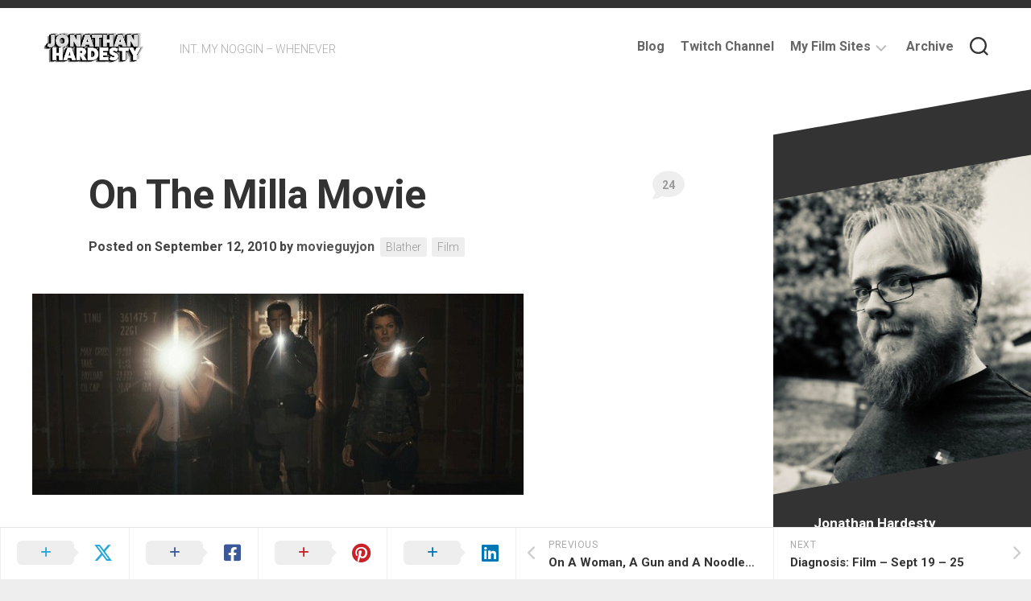

--- FILE ---
content_type: text/html; charset=UTF-8
request_url: https://jonathan-hardesty.com/2010/09/on-the-milla-movie/
body_size: 13212
content:
<!DOCTYPE html> 
<html class="no-js" lang="en-US">

<head>
	<meta charset="UTF-8">
	<meta name="viewport" content="width=device-width, initial-scale=1.0">
	<link rel="profile" href="https://gmpg.org/xfn/11">
		<link rel="pingback" href="https://jonathan-hardesty.com/xmlrpc.php">
		
	<title>On The Milla Movie &#8211; Jonathan On The Internets</title>
<meta name='robots' content='max-image-preview:large' />
<script>document.documentElement.className = document.documentElement.className.replace("no-js","js");</script>
<link rel='dns-prefetch' href='//secure.gravatar.com' />
<link rel='dns-prefetch' href='//stats.wp.com' />
<link rel='dns-prefetch' href='//fonts.googleapis.com' />
<link rel='dns-prefetch' href='//v0.wordpress.com' />
<link rel="alternate" type="application/rss+xml" title="Jonathan On The Internets &raquo; Feed" href="https://jonathan-hardesty.com/feed/" />
<link rel="alternate" type="application/rss+xml" title="Jonathan On The Internets &raquo; Comments Feed" href="https://jonathan-hardesty.com/comments/feed/" />
<link rel="alternate" type="application/rss+xml" title="Jonathan On The Internets &raquo; On The Milla Movie Comments Feed" href="https://jonathan-hardesty.com/2010/09/on-the-milla-movie/feed/" />
<script type="text/javascript">
/* <![CDATA[ */
window._wpemojiSettings = {"baseUrl":"https:\/\/s.w.org\/images\/core\/emoji\/15.0.3\/72x72\/","ext":".png","svgUrl":"https:\/\/s.w.org\/images\/core\/emoji\/15.0.3\/svg\/","svgExt":".svg","source":{"concatemoji":"https:\/\/jonathan-hardesty.com\/wp-includes\/js\/wp-emoji-release.min.js?ver=55ee6ee4c33c448b60dc5bfba5d67561"}};
/*! This file is auto-generated */
!function(i,n){var o,s,e;function c(e){try{var t={supportTests:e,timestamp:(new Date).valueOf()};sessionStorage.setItem(o,JSON.stringify(t))}catch(e){}}function p(e,t,n){e.clearRect(0,0,e.canvas.width,e.canvas.height),e.fillText(t,0,0);var t=new Uint32Array(e.getImageData(0,0,e.canvas.width,e.canvas.height).data),r=(e.clearRect(0,0,e.canvas.width,e.canvas.height),e.fillText(n,0,0),new Uint32Array(e.getImageData(0,0,e.canvas.width,e.canvas.height).data));return t.every(function(e,t){return e===r[t]})}function u(e,t,n){switch(t){case"flag":return n(e,"\ud83c\udff3\ufe0f\u200d\u26a7\ufe0f","\ud83c\udff3\ufe0f\u200b\u26a7\ufe0f")?!1:!n(e,"\ud83c\uddfa\ud83c\uddf3","\ud83c\uddfa\u200b\ud83c\uddf3")&&!n(e,"\ud83c\udff4\udb40\udc67\udb40\udc62\udb40\udc65\udb40\udc6e\udb40\udc67\udb40\udc7f","\ud83c\udff4\u200b\udb40\udc67\u200b\udb40\udc62\u200b\udb40\udc65\u200b\udb40\udc6e\u200b\udb40\udc67\u200b\udb40\udc7f");case"emoji":return!n(e,"\ud83d\udc26\u200d\u2b1b","\ud83d\udc26\u200b\u2b1b")}return!1}function f(e,t,n){var r="undefined"!=typeof WorkerGlobalScope&&self instanceof WorkerGlobalScope?new OffscreenCanvas(300,150):i.createElement("canvas"),a=r.getContext("2d",{willReadFrequently:!0}),o=(a.textBaseline="top",a.font="600 32px Arial",{});return e.forEach(function(e){o[e]=t(a,e,n)}),o}function t(e){var t=i.createElement("script");t.src=e,t.defer=!0,i.head.appendChild(t)}"undefined"!=typeof Promise&&(o="wpEmojiSettingsSupports",s=["flag","emoji"],n.supports={everything:!0,everythingExceptFlag:!0},e=new Promise(function(e){i.addEventListener("DOMContentLoaded",e,{once:!0})}),new Promise(function(t){var n=function(){try{var e=JSON.parse(sessionStorage.getItem(o));if("object"==typeof e&&"number"==typeof e.timestamp&&(new Date).valueOf()<e.timestamp+604800&&"object"==typeof e.supportTests)return e.supportTests}catch(e){}return null}();if(!n){if("undefined"!=typeof Worker&&"undefined"!=typeof OffscreenCanvas&&"undefined"!=typeof URL&&URL.createObjectURL&&"undefined"!=typeof Blob)try{var e="postMessage("+f.toString()+"("+[JSON.stringify(s),u.toString(),p.toString()].join(",")+"));",r=new Blob([e],{type:"text/javascript"}),a=new Worker(URL.createObjectURL(r),{name:"wpTestEmojiSupports"});return void(a.onmessage=function(e){c(n=e.data),a.terminate(),t(n)})}catch(e){}c(n=f(s,u,p))}t(n)}).then(function(e){for(var t in e)n.supports[t]=e[t],n.supports.everything=n.supports.everything&&n.supports[t],"flag"!==t&&(n.supports.everythingExceptFlag=n.supports.everythingExceptFlag&&n.supports[t]);n.supports.everythingExceptFlag=n.supports.everythingExceptFlag&&!n.supports.flag,n.DOMReady=!1,n.readyCallback=function(){n.DOMReady=!0}}).then(function(){return e}).then(function(){var e;n.supports.everything||(n.readyCallback(),(e=n.source||{}).concatemoji?t(e.concatemoji):e.wpemoji&&e.twemoji&&(t(e.twemoji),t(e.wpemoji)))}))}((window,document),window._wpemojiSettings);
/* ]]> */
</script>
<style id='wp-emoji-styles-inline-css' type='text/css'>

	img.wp-smiley, img.emoji {
		display: inline !important;
		border: none !important;
		box-shadow: none !important;
		height: 1em !important;
		width: 1em !important;
		margin: 0 0.07em !important;
		vertical-align: -0.1em !important;
		background: none !important;
		padding: 0 !important;
	}
</style>
<link rel='stylesheet' id='wp-block-library-css' href='https://jonathan-hardesty.com/wp-includes/css/dist/block-library/style.min.css?ver=55ee6ee4c33c448b60dc5bfba5d67561' type='text/css' media='all' />
<link rel='stylesheet' id='mediaelement-css' href='https://jonathan-hardesty.com/wp-includes/js/mediaelement/mediaelementplayer-legacy.min.css?ver=4.2.17' type='text/css' media='all' />
<link rel='stylesheet' id='wp-mediaelement-css' href='https://jonathan-hardesty.com/wp-includes/js/mediaelement/wp-mediaelement.min.css?ver=55ee6ee4c33c448b60dc5bfba5d67561' type='text/css' media='all' />
<style id='jetpack-sharing-buttons-style-inline-css' type='text/css'>
.jetpack-sharing-buttons__services-list{display:flex;flex-direction:row;flex-wrap:wrap;gap:0;list-style-type:none;margin:5px;padding:0}.jetpack-sharing-buttons__services-list.has-small-icon-size{font-size:12px}.jetpack-sharing-buttons__services-list.has-normal-icon-size{font-size:16px}.jetpack-sharing-buttons__services-list.has-large-icon-size{font-size:24px}.jetpack-sharing-buttons__services-list.has-huge-icon-size{font-size:36px}@media print{.jetpack-sharing-buttons__services-list{display:none!important}}.editor-styles-wrapper .wp-block-jetpack-sharing-buttons{gap:0;padding-inline-start:0}ul.jetpack-sharing-buttons__services-list.has-background{padding:1.25em 2.375em}
</style>
<style id='classic-theme-styles-inline-css' type='text/css'>
/*! This file is auto-generated */
.wp-block-button__link{color:#fff;background-color:#32373c;border-radius:9999px;box-shadow:none;text-decoration:none;padding:calc(.667em + 2px) calc(1.333em + 2px);font-size:1.125em}.wp-block-file__button{background:#32373c;color:#fff;text-decoration:none}
</style>
<style id='global-styles-inline-css' type='text/css'>
:root{--wp--preset--aspect-ratio--square: 1;--wp--preset--aspect-ratio--4-3: 4/3;--wp--preset--aspect-ratio--3-4: 3/4;--wp--preset--aspect-ratio--3-2: 3/2;--wp--preset--aspect-ratio--2-3: 2/3;--wp--preset--aspect-ratio--16-9: 16/9;--wp--preset--aspect-ratio--9-16: 9/16;--wp--preset--color--black: #000000;--wp--preset--color--cyan-bluish-gray: #abb8c3;--wp--preset--color--white: #ffffff;--wp--preset--color--pale-pink: #f78da7;--wp--preset--color--vivid-red: #cf2e2e;--wp--preset--color--luminous-vivid-orange: #ff6900;--wp--preset--color--luminous-vivid-amber: #fcb900;--wp--preset--color--light-green-cyan: #7bdcb5;--wp--preset--color--vivid-green-cyan: #00d084;--wp--preset--color--pale-cyan-blue: #8ed1fc;--wp--preset--color--vivid-cyan-blue: #0693e3;--wp--preset--color--vivid-purple: #9b51e0;--wp--preset--gradient--vivid-cyan-blue-to-vivid-purple: linear-gradient(135deg,rgba(6,147,227,1) 0%,rgb(155,81,224) 100%);--wp--preset--gradient--light-green-cyan-to-vivid-green-cyan: linear-gradient(135deg,rgb(122,220,180) 0%,rgb(0,208,130) 100%);--wp--preset--gradient--luminous-vivid-amber-to-luminous-vivid-orange: linear-gradient(135deg,rgba(252,185,0,1) 0%,rgba(255,105,0,1) 100%);--wp--preset--gradient--luminous-vivid-orange-to-vivid-red: linear-gradient(135deg,rgba(255,105,0,1) 0%,rgb(207,46,46) 100%);--wp--preset--gradient--very-light-gray-to-cyan-bluish-gray: linear-gradient(135deg,rgb(238,238,238) 0%,rgb(169,184,195) 100%);--wp--preset--gradient--cool-to-warm-spectrum: linear-gradient(135deg,rgb(74,234,220) 0%,rgb(151,120,209) 20%,rgb(207,42,186) 40%,rgb(238,44,130) 60%,rgb(251,105,98) 80%,rgb(254,248,76) 100%);--wp--preset--gradient--blush-light-purple: linear-gradient(135deg,rgb(255,206,236) 0%,rgb(152,150,240) 100%);--wp--preset--gradient--blush-bordeaux: linear-gradient(135deg,rgb(254,205,165) 0%,rgb(254,45,45) 50%,rgb(107,0,62) 100%);--wp--preset--gradient--luminous-dusk: linear-gradient(135deg,rgb(255,203,112) 0%,rgb(199,81,192) 50%,rgb(65,88,208) 100%);--wp--preset--gradient--pale-ocean: linear-gradient(135deg,rgb(255,245,203) 0%,rgb(182,227,212) 50%,rgb(51,167,181) 100%);--wp--preset--gradient--electric-grass: linear-gradient(135deg,rgb(202,248,128) 0%,rgb(113,206,126) 100%);--wp--preset--gradient--midnight: linear-gradient(135deg,rgb(2,3,129) 0%,rgb(40,116,252) 100%);--wp--preset--font-size--small: 13px;--wp--preset--font-size--medium: 20px;--wp--preset--font-size--large: 36px;--wp--preset--font-size--x-large: 42px;--wp--preset--spacing--20: 0.44rem;--wp--preset--spacing--30: 0.67rem;--wp--preset--spacing--40: 1rem;--wp--preset--spacing--50: 1.5rem;--wp--preset--spacing--60: 2.25rem;--wp--preset--spacing--70: 3.38rem;--wp--preset--spacing--80: 5.06rem;--wp--preset--shadow--natural: 6px 6px 9px rgba(0, 0, 0, 0.2);--wp--preset--shadow--deep: 12px 12px 50px rgba(0, 0, 0, 0.4);--wp--preset--shadow--sharp: 6px 6px 0px rgba(0, 0, 0, 0.2);--wp--preset--shadow--outlined: 6px 6px 0px -3px rgba(255, 255, 255, 1), 6px 6px rgba(0, 0, 0, 1);--wp--preset--shadow--crisp: 6px 6px 0px rgba(0, 0, 0, 1);}:where(.is-layout-flex){gap: 0.5em;}:where(.is-layout-grid){gap: 0.5em;}body .is-layout-flex{display: flex;}.is-layout-flex{flex-wrap: wrap;align-items: center;}.is-layout-flex > :is(*, div){margin: 0;}body .is-layout-grid{display: grid;}.is-layout-grid > :is(*, div){margin: 0;}:where(.wp-block-columns.is-layout-flex){gap: 2em;}:where(.wp-block-columns.is-layout-grid){gap: 2em;}:where(.wp-block-post-template.is-layout-flex){gap: 1.25em;}:where(.wp-block-post-template.is-layout-grid){gap: 1.25em;}.has-black-color{color: var(--wp--preset--color--black) !important;}.has-cyan-bluish-gray-color{color: var(--wp--preset--color--cyan-bluish-gray) !important;}.has-white-color{color: var(--wp--preset--color--white) !important;}.has-pale-pink-color{color: var(--wp--preset--color--pale-pink) !important;}.has-vivid-red-color{color: var(--wp--preset--color--vivid-red) !important;}.has-luminous-vivid-orange-color{color: var(--wp--preset--color--luminous-vivid-orange) !important;}.has-luminous-vivid-amber-color{color: var(--wp--preset--color--luminous-vivid-amber) !important;}.has-light-green-cyan-color{color: var(--wp--preset--color--light-green-cyan) !important;}.has-vivid-green-cyan-color{color: var(--wp--preset--color--vivid-green-cyan) !important;}.has-pale-cyan-blue-color{color: var(--wp--preset--color--pale-cyan-blue) !important;}.has-vivid-cyan-blue-color{color: var(--wp--preset--color--vivid-cyan-blue) !important;}.has-vivid-purple-color{color: var(--wp--preset--color--vivid-purple) !important;}.has-black-background-color{background-color: var(--wp--preset--color--black) !important;}.has-cyan-bluish-gray-background-color{background-color: var(--wp--preset--color--cyan-bluish-gray) !important;}.has-white-background-color{background-color: var(--wp--preset--color--white) !important;}.has-pale-pink-background-color{background-color: var(--wp--preset--color--pale-pink) !important;}.has-vivid-red-background-color{background-color: var(--wp--preset--color--vivid-red) !important;}.has-luminous-vivid-orange-background-color{background-color: var(--wp--preset--color--luminous-vivid-orange) !important;}.has-luminous-vivid-amber-background-color{background-color: var(--wp--preset--color--luminous-vivid-amber) !important;}.has-light-green-cyan-background-color{background-color: var(--wp--preset--color--light-green-cyan) !important;}.has-vivid-green-cyan-background-color{background-color: var(--wp--preset--color--vivid-green-cyan) !important;}.has-pale-cyan-blue-background-color{background-color: var(--wp--preset--color--pale-cyan-blue) !important;}.has-vivid-cyan-blue-background-color{background-color: var(--wp--preset--color--vivid-cyan-blue) !important;}.has-vivid-purple-background-color{background-color: var(--wp--preset--color--vivid-purple) !important;}.has-black-border-color{border-color: var(--wp--preset--color--black) !important;}.has-cyan-bluish-gray-border-color{border-color: var(--wp--preset--color--cyan-bluish-gray) !important;}.has-white-border-color{border-color: var(--wp--preset--color--white) !important;}.has-pale-pink-border-color{border-color: var(--wp--preset--color--pale-pink) !important;}.has-vivid-red-border-color{border-color: var(--wp--preset--color--vivid-red) !important;}.has-luminous-vivid-orange-border-color{border-color: var(--wp--preset--color--luminous-vivid-orange) !important;}.has-luminous-vivid-amber-border-color{border-color: var(--wp--preset--color--luminous-vivid-amber) !important;}.has-light-green-cyan-border-color{border-color: var(--wp--preset--color--light-green-cyan) !important;}.has-vivid-green-cyan-border-color{border-color: var(--wp--preset--color--vivid-green-cyan) !important;}.has-pale-cyan-blue-border-color{border-color: var(--wp--preset--color--pale-cyan-blue) !important;}.has-vivid-cyan-blue-border-color{border-color: var(--wp--preset--color--vivid-cyan-blue) !important;}.has-vivid-purple-border-color{border-color: var(--wp--preset--color--vivid-purple) !important;}.has-vivid-cyan-blue-to-vivid-purple-gradient-background{background: var(--wp--preset--gradient--vivid-cyan-blue-to-vivid-purple) !important;}.has-light-green-cyan-to-vivid-green-cyan-gradient-background{background: var(--wp--preset--gradient--light-green-cyan-to-vivid-green-cyan) !important;}.has-luminous-vivid-amber-to-luminous-vivid-orange-gradient-background{background: var(--wp--preset--gradient--luminous-vivid-amber-to-luminous-vivid-orange) !important;}.has-luminous-vivid-orange-to-vivid-red-gradient-background{background: var(--wp--preset--gradient--luminous-vivid-orange-to-vivid-red) !important;}.has-very-light-gray-to-cyan-bluish-gray-gradient-background{background: var(--wp--preset--gradient--very-light-gray-to-cyan-bluish-gray) !important;}.has-cool-to-warm-spectrum-gradient-background{background: var(--wp--preset--gradient--cool-to-warm-spectrum) !important;}.has-blush-light-purple-gradient-background{background: var(--wp--preset--gradient--blush-light-purple) !important;}.has-blush-bordeaux-gradient-background{background: var(--wp--preset--gradient--blush-bordeaux) !important;}.has-luminous-dusk-gradient-background{background: var(--wp--preset--gradient--luminous-dusk) !important;}.has-pale-ocean-gradient-background{background: var(--wp--preset--gradient--pale-ocean) !important;}.has-electric-grass-gradient-background{background: var(--wp--preset--gradient--electric-grass) !important;}.has-midnight-gradient-background{background: var(--wp--preset--gradient--midnight) !important;}.has-small-font-size{font-size: var(--wp--preset--font-size--small) !important;}.has-medium-font-size{font-size: var(--wp--preset--font-size--medium) !important;}.has-large-font-size{font-size: var(--wp--preset--font-size--large) !important;}.has-x-large-font-size{font-size: var(--wp--preset--font-size--x-large) !important;}
:where(.wp-block-post-template.is-layout-flex){gap: 1.25em;}:where(.wp-block-post-template.is-layout-grid){gap: 1.25em;}
:where(.wp-block-columns.is-layout-flex){gap: 2em;}:where(.wp-block-columns.is-layout-grid){gap: 2em;}
:root :where(.wp-block-pullquote){font-size: 1.5em;line-height: 1.6;}
</style>
<link rel='stylesheet' id='minimer-style-css' href='https://jonathan-hardesty.com/wp-content/themes/minimer/style.css?ver=55ee6ee4c33c448b60dc5bfba5d67561' type='text/css' media='all' />
<style id='minimer-style-inline-css' type='text/css'>
body { font-family: "Roboto", Arial, sans-serif; }

</style>
<link rel='stylesheet' id='minimer-responsive-css' href='https://jonathan-hardesty.com/wp-content/themes/minimer/responsive.css?ver=55ee6ee4c33c448b60dc5bfba5d67561' type='text/css' media='all' />
<link rel='stylesheet' id='minimer-font-awesome-css' href='https://jonathan-hardesty.com/wp-content/themes/minimer/fonts/all.min.css?ver=55ee6ee4c33c448b60dc5bfba5d67561' type='text/css' media='all' />
<link rel='stylesheet' id='roboto-css' href='//fonts.googleapis.com/css?family=Roboto%3A400%2C300italic%2C300%2C400italic%2C700&#038;subset=latin%2Clatin-ext&#038;ver=55ee6ee4c33c448b60dc5bfba5d67561' type='text/css' media='all' />
<link rel='stylesheet' id='social-logos-css' href='https://jonathan-hardesty.com/wp-content/plugins/jetpack/_inc/social-logos/social-logos.min.css?ver=13.8.2' type='text/css' media='all' />
<link rel='stylesheet' id='jetpack_css-css' href='https://jonathan-hardesty.com/wp-content/plugins/jetpack/css/jetpack.css?ver=13.8.2' type='text/css' media='all' />
<script type="text/javascript" src="https://jonathan-hardesty.com/wp-includes/js/jquery/jquery.min.js?ver=3.7.1" id="jquery-core-js"></script>
<script type="text/javascript" src="https://jonathan-hardesty.com/wp-includes/js/jquery/jquery-migrate.min.js?ver=3.4.1" id="jquery-migrate-js"></script>
<script type="text/javascript" src="https://jonathan-hardesty.com/wp-content/themes/minimer/js/slick.min.js?ver=55ee6ee4c33c448b60dc5bfba5d67561" id="minimer-slick-js"></script>
<link rel="https://api.w.org/" href="https://jonathan-hardesty.com/wp-json/" /><link rel="alternate" title="JSON" type="application/json" href="https://jonathan-hardesty.com/wp-json/wp/v2/posts/745" /><link rel="EditURI" type="application/rsd+xml" title="RSD" href="https://jonathan-hardesty.com/xmlrpc.php?rsd" />

<link rel="canonical" href="https://jonathan-hardesty.com/2010/09/on-the-milla-movie/" />
<link rel='shortlink' href='https://jonathan-hardesty.com/?p=745' />
<link rel="alternate" title="oEmbed (JSON)" type="application/json+oembed" href="https://jonathan-hardesty.com/wp-json/oembed/1.0/embed?url=https%3A%2F%2Fjonathan-hardesty.com%2F2010%2F09%2Fon-the-milla-movie%2F" />
<link rel="alternate" title="oEmbed (XML)" type="text/xml+oembed" href="https://jonathan-hardesty.com/wp-json/oembed/1.0/embed?url=https%3A%2F%2Fjonathan-hardesty.com%2F2010%2F09%2Fon-the-milla-movie%2F&#038;format=xml" />
	<style>img#wpstats{display:none}</style>
		
<!-- Jetpack Open Graph Tags -->
<meta property="og:type" content="article" />
<meta property="og:title" content="On The Milla Movie" />
<meta property="og:url" content="https://jonathan-hardesty.com/2010/09/on-the-milla-movie/" />
<meta property="og:description" content="Pictured above is a screencap from the Paul W.S. Anderson film Resident Evil: Afterlife. Below are some more pictures. If none of those screencaps grabbed you in any particular way, then don&#8217;…" />
<meta property="article:published_time" content="2010-09-13T01:13:20+00:00" />
<meta property="article:modified_time" content="2010-09-13T01:13:20+00:00" />
<meta property="og:site_name" content="Jonathan On The Internets" />
<meta property="og:image" content="https://jonathan-hardesty.com/wp-content/uploads/2010/09/RE4_thethree1-1.jpg" />
<meta property="og:image:width" content="610" />
<meta property="og:image:height" content="250" />
<meta property="og:image:alt" content="" />
<meta property="og:locale" content="en_US" />
<meta name="twitter:text:title" content="On The Milla Movie" />
<meta name="twitter:image" content="https://jonathan-hardesty.com/wp-content/uploads/2010/09/RE4_thethree1-1.jpg?w=640" />
<meta name="twitter:card" content="summary_large_image" />

<!-- End Jetpack Open Graph Tags -->
<style id="kirki-inline-styles"></style></head>

<body class="post-template-default single single-post postid-745 single-format-standard wp-custom-logo col-2cl full-width skew-active logged-out">


<a class="skip-link screen-reader-text" href="#page">Skip to content</a>

<div id="wrapper">
	
	<div id="header-sticky">
		<header id="header" class="hide-on-scroll-down nav-menu-dropdown-left">

			<div class="group pad">
				<p class="site-title"><a href="https://jonathan-hardesty.com/" rel="home"><img src="https://jonathan-hardesty.com/wp-content/uploads/2020/12/JH_SquarespaceLogo.png" alt="Jonathan On The Internets"></a></p>
																						<p class="site-description">INT. MY NOGGIN &#8211; WHENEVER</p>
								
									<div class="search-trap-focus">
						<button class="toggle-search" data-target=".search-trap-focus">
							<svg class="svg-icon" id="svg-search" aria-hidden="true" role="img" focusable="false" xmlns="http://www.w3.org/2000/svg" width="23" height="23" viewBox="0 0 23 23"><path d="M38.710696,48.0601792 L43,52.3494831 L41.3494831,54 L37.0601792,49.710696 C35.2632422,51.1481185 32.9839107,52.0076499 30.5038249,52.0076499 C24.7027226,52.0076499 20,47.3049272 20,41.5038249 C20,35.7027226 24.7027226,31 30.5038249,31 C36.3049272,31 41.0076499,35.7027226 41.0076499,41.5038249 C41.0076499,43.9839107 40.1481185,46.2632422 38.710696,48.0601792 Z M36.3875844,47.1716785 C37.8030221,45.7026647 38.6734666,43.7048964 38.6734666,41.5038249 C38.6734666,36.9918565 35.0157934,33.3341833 30.5038249,33.3341833 C25.9918565,33.3341833 22.3341833,36.9918565 22.3341833,41.5038249 C22.3341833,46.0157934 25.9918565,49.6734666 30.5038249,49.6734666 C32.7048964,49.6734666 34.7026647,48.8030221 36.1716785,47.3875844 C36.2023931,47.347638 36.2360451,47.3092237 36.2726343,47.2726343 C36.3092237,47.2360451 36.347638,47.2023931 36.3875844,47.1716785 Z" transform="translate(-20 -31)"></path></svg>
							<svg class="svg-icon" id="svg-close" aria-hidden="true" role="img" focusable="false" xmlns="http://www.w3.org/2000/svg" width="23" height="23" viewBox="0 0 16 16"><polygon fill="" fill-rule="evenodd" points="6.852 7.649 .399 1.195 1.445 .149 7.899 6.602 14.352 .149 15.399 1.195 8.945 7.649 15.399 14.102 14.352 15.149 7.899 8.695 1.445 15.149 .399 14.102"></polygon></svg>
						</button>
						<div class="search-expand">
							<div class="search-expand-inner">
								<form method="get" class="searchform themeform" action="https://jonathan-hardesty.com/">
	<div>
		<input type="text" class="search" name="s" onblur="if(this.value=='')this.value='To search type and hit enter';" onfocus="if(this.value=='To search type and hit enter')this.value='';" value="To search type and hit enter" />
	</div>
</form>							</div>
						</div>
					</div>
								
									<div id="wrap-nav-header" class="wrap-nav">
								<nav id="nav-header-nav" class="main-navigation nav-menu">
			<button class="menu-toggle" aria-controls="primary-menu" aria-expanded="false">
				<span class="screen-reader-text">Expand Menu</span><div class="menu-toggle-icon"><span></span><span></span><span></span></div>			</button>
			<div class="menu-page-navigation-container"><ul id="nav-header" class="menu"><li id="menu-item-6269" class="menu-item menu-item-type-post_type menu-item-object-page current_page_parent menu-item-6269"><span class="menu-item-wrapper"><a href="https://jonathan-hardesty.com/blog/"><span class="screen-reader-text">Current Page Parent </span>Blog</a></span></li>
<li id="menu-item-6112" class="menu-item menu-item-type-custom menu-item-object-custom menu-item-6112"><span class="menu-item-wrapper"><a href="https://www.twitch.tv/movieguyjon">Twitch Channel</a></span></li>
<li id="menu-item-2311" class="menu-item menu-item-type-custom menu-item-object-custom menu-item-has-children menu-item-2311"><span class="menu-item-wrapper has-arrow"><a title="Film sites that I patronize on a regular basis">My Film Sites</a><button onClick="alxMediaMenu.toggleItem(this)"><span class="screen-reader-text">Toggle Child Menu</span><svg class="svg-icon" aria-hidden="true" role="img" focusable="false" xmlns="http://www.w3.org/2000/svg" width="14" height="8" viewBox="0 0 20 12"><polygon fill="" fill-rule="evenodd" points="1319.899 365.778 1327.678 358 1329.799 360.121 1319.899 370.021 1310 360.121 1312.121 358" transform="translate(-1310 -358)"></polygon></svg></button></span>
<ul class="sub-menu">
	<li id="menu-item-2202" class="menu-item menu-item-type-custom menu-item-object-custom menu-item-2202"><span class="menu-item-wrapper"><a title="Check out all the films I&#8217;ve seen and ranked on Flickchart!" href="http://www.flickchart.com/movieguyjon/movies">My Flickchart</a></span></li>
	<li id="menu-item-2200" class="menu-item menu-item-type-custom menu-item-object-custom menu-item-2200"><span class="menu-item-wrapper"><a title="Check out all of the films I&#8217;ve logged over at letterboxd.com!" href="http://letterboxd.com/movieguyjon/films/diary/">My Letterboxd</a></span></li>
	<li id="menu-item-1633" class="menu-item menu-item-type-post_type menu-item-object-page menu-item-1633"><span class="menu-item-wrapper"><a href="https://jonathan-hardesty.com/movies-in-2011/">Movies In 2011</a></span></li>
	<li id="menu-item-2201" class="menu-item menu-item-type-custom menu-item-object-custom menu-item-2201"><span class="menu-item-wrapper"><a href="http://letterboxd.com/movieguyjon/list/movies-in-2012/">Movies in 2012</a></span></li>
</ul>
</li>
<li id="menu-item-1531" class="menu-item menu-item-type-post_type menu-item-object-page menu-item-1531"><span class="menu-item-wrapper"><a href="https://jonathan-hardesty.com/archive/">Archive</a></span></li>
</ul></div>		</nav>
							</div>
								
								
			</div>
			
		</header><!--/#header-->
	</div><!--/#header-sticky-->
	
		
	

	
	<div class="container" id="page">
		<div class="container-inner">			
			<div class="main">
				<div class="main-inner group">

<div class="content">
	
			<article id="post-745" class="post-745 post type-post status-publish format-standard has-post-thumbnail hentry category-blather category-film tag-ali tag-ali-larter tag-alice tag-chris-redfield tag-claire-redfield tag-jovovich tag-larter tag-milla tag-milla-jovovich tag-movie tag-resident-evil tag-zombies">	
			
			<div class="post-wrapper group">
				<header class="entry-header group">
					<h1 class="entry-title">On The Milla Movie</h1>
					<div class="entry-meta">
						<span class="posted-on">Posted on September 12, 2010</span>
						<span class="byline">by <span class="author"><a href="https://jonathan-hardesty.com/author/movieguyjon/" title="Posts by movieguyjon" rel="author">movieguyjon</a></span></span>
						<span class="entry-category"><a href="https://jonathan-hardesty.com/category/blather/" rel="category tag">Blather</a> <a href="https://jonathan-hardesty.com/category/film/" rel="category tag">Film</a></span>
													<a class="entry-comments" href="https://jonathan-hardesty.com/2010/09/on-the-milla-movie/#comments"><i class="fas fa-comment"></i><span>24</span></a>
											</div>
				</header>
				<div class="entry-media">
																		<img width="610" height="250" src="https://jonathan-hardesty.com/wp-content/uploads/2010/09/RE4_thethree1-1.jpg" class="attachment-minimer-large size-minimer-large wp-post-image" alt="" decoding="async" fetchpriority="high" srcset="https://jonathan-hardesty.com/wp-content/uploads/2010/09/RE4_thethree1-1.jpg 610w, https://jonathan-hardesty.com/wp-content/uploads/2010/09/RE4_thethree1-1-300x122.jpg 300w" sizes="(max-width: 610px) 100vw, 610px" />															</div>
				<div class="entry-content">
					<div class="entry themeform">	
						<p><img decoding="async" class="aligncenter size-full wp-image-754" style="display: block; margin-left: auto; margin-right: auto;" title="Ali, Chris and Milla...I mean Alice" src="http://jonathan-hardesty.com/wp-content/uploads/2010/09/RE4_thethree1-1.jpg" alt="" width="610" height="250" srcset="https://jonathan-hardesty.com/wp-content/uploads/2010/09/RE4_thethree1-1.jpg 610w, https://jonathan-hardesty.com/wp-content/uploads/2010/09/RE4_thethree1-1-300x122.jpg 300w" sizes="(max-width: 610px) 100vw, 610px" /></p>
<p>Pictured above is a screencap from the Paul W.S. Anderson film Resident Evil: Afterlife. Below are some more pictures.</p>
<p><img decoding="async" class="aligncenter size-full wp-image-747" style="display: block; margin-left: auto; margin-right: auto;" title="Ali Larter, tied up and struggling" src="http://jonathan-hardesty.com/wp-content/uploads/2010/09/RE4_alialltiedup1-1.jpg" alt="" width="610" height="250" srcset="https://jonathan-hardesty.com/wp-content/uploads/2010/09/RE4_alialltiedup1-1.jpg 610w, https://jonathan-hardesty.com/wp-content/uploads/2010/09/RE4_alialltiedup1-1-300x122.jpg 300w" sizes="(max-width: 610px) 100vw, 610px" /> <img loading="lazy" decoding="async" class="aligncenter size-full wp-image-750" style="display: block; margin-left: auto; margin-right: auto;" title="I wish Milla...I mean Alice...was on the menu" src="http://jonathan-hardesty.com/wp-content/uploads/2010/09/RE4_guns1-1.jpg" alt="" width="610" height="250" srcset="https://jonathan-hardesty.com/wp-content/uploads/2010/09/RE4_guns1-1.jpg 610w, https://jonathan-hardesty.com/wp-content/uploads/2010/09/RE4_guns1-1-300x122.jpg 300w" sizes="(max-width: 610px) 100vw, 610px" /> <img loading="lazy" decoding="async" class="aligncenter size-full wp-image-751" style="display: block; margin-left: auto; margin-right: auto;" title="Milla is jumping from the rooftop into my heart" src="http://jonathan-hardesty.com/wp-content/uploads/2010/09/RE4_jump1-1.jpg" alt="" width="610" height="250" srcset="https://jonathan-hardesty.com/wp-content/uploads/2010/09/RE4_jump1-1.jpg 610w, https://jonathan-hardesty.com/wp-content/uploads/2010/09/RE4_jump1-1-300x122.jpg 300w" sizes="(max-width: 610px) 100vw, 610px" /> <img loading="lazy" decoding="async" class="aligncenter size-full wp-image-748" style="display: block; margin-left: auto; margin-right: auto;" title="Wet. They are so very wet." src="http://jonathan-hardesty.com/wp-content/uploads/2010/09/RE4_aliMilla1-1.jpg" alt="" width="610" height="250" srcset="https://jonathan-hardesty.com/wp-content/uploads/2010/09/RE4_aliMilla1-1.jpg 610w, https://jonathan-hardesty.com/wp-content/uploads/2010/09/RE4_aliMilla1-1-300x122.jpg 300w" sizes="(max-width: 610px) 100vw, 610px" /><img loading="lazy" decoding="async" class="aligncenter size-full wp-image-749" style="display: block; margin-left: auto; margin-right: auto;" title="Pew pew pew" src="http://jonathan-hardesty.com/wp-content/uploads/2010/09/RE4_crowd1-1.jpg" alt="" width="610" height="250" srcset="https://jonathan-hardesty.com/wp-content/uploads/2010/09/RE4_crowd1-1.jpg 610w, https://jonathan-hardesty.com/wp-content/uploads/2010/09/RE4_crowd1-1-300x122.jpg 300w" sizes="(max-width: 610px) 100vw, 610px" /><img loading="lazy" decoding="async" class="aligncenter size-full wp-image-746" style="display: block; margin-left: auto; margin-right: auto;" title="Ali is in sexy mode" src="http://jonathan-hardesty.com/wp-content/uploads/2010/09/RE4_ali1-1.jpg" alt="" width="610" height="250" srcset="https://jonathan-hardesty.com/wp-content/uploads/2010/09/RE4_ali1-1.jpg 610w, https://jonathan-hardesty.com/wp-content/uploads/2010/09/RE4_ali1-1-300x122.jpg 300w" sizes="(max-width: 610px) 100vw, 610px" /></p>
<p>If none of those screencaps grabbed you in any particular way, then don&#8217;t be surprised if you leave the film hating it. RE4 is not a movie for those hoping to see cohesive plot and connecting action sequences. Instead, it&#8217;s a movie for people like me who are Milla Jovovich fans who don&#8217;t really care what she&#8217;s in as long as she kicks ass and looks good doing it. It&#8217;s the same logic that goes into seeing films like The Room or Ultraviolet. If you have ANY expectations going in, you&#8217;ll be let down.</p>
<p>Now, if you&#8217;ll excuse me, I need to go make plans to see this in 3D. Unlike many, I can&#8217;t wait to set my thinking cap aside and just enjoy the hell out of an actress enjoying the hell out of jumping around and killing stuff.</p>
<div class="sharedaddy sd-sharing-enabled"><div class="robots-nocontent sd-block sd-social sd-social-icon-text sd-sharing"><h3 class="sd-title">Share this:</h3><div class="sd-content"><ul><li class="share-facebook"><a rel="nofollow noopener noreferrer" data-shared="sharing-facebook-745" class="share-facebook sd-button share-icon" href="https://jonathan-hardesty.com/2010/09/on-the-milla-movie/?share=facebook" target="_blank" title="Click to share on Facebook" ><span>Facebook</span></a></li><li class="share-x"><a rel="nofollow noopener noreferrer" data-shared="sharing-x-745" class="share-x sd-button share-icon" href="https://jonathan-hardesty.com/2010/09/on-the-milla-movie/?share=x" target="_blank" title="Click to share on X" ><span>X</span></a></li><li class="share-end"></li></ul></div></div></div>												<div class="clear"></div>				
					</div><!--/.entry-->
				</div>
				<div class="entry-footer group">
					
					<p class="post-tags"><span>Tags:</span> <a href="https://jonathan-hardesty.com/tag/ali/" rel="tag">Ali</a><a href="https://jonathan-hardesty.com/tag/ali-larter/" rel="tag">Ali Larter</a><a href="https://jonathan-hardesty.com/tag/alice/" rel="tag">Alice</a><a href="https://jonathan-hardesty.com/tag/chris-redfield/" rel="tag">Chris Redfield</a><a href="https://jonathan-hardesty.com/tag/claire-redfield/" rel="tag">Claire Redfield</a><a href="https://jonathan-hardesty.com/tag/jovovich/" rel="tag">Jovovich</a><a href="https://jonathan-hardesty.com/tag/larter/" rel="tag">Larter</a><a href="https://jonathan-hardesty.com/tag/milla/" rel="tag">Milla</a><a href="https://jonathan-hardesty.com/tag/milla-jovovich/" rel="tag">milla jovovich</a><a href="https://jonathan-hardesty.com/tag/movie/" rel="tag">movie</a><a href="https://jonathan-hardesty.com/tag/resident-evil/" rel="tag">resident evil</a><a href="https://jonathan-hardesty.com/tag/zombies/" rel="tag">zombies</a></p>					
					<div class="clear"></div>
					
										
					<div class="entry-bar">
						<div class="entry-bar-left">
							
	<div class="sharrre-container sharrre-header group">
		<span>Share</span>
		<div id="twitter" class="sharrre">
			<a class="box group" href="https://twitter.com/intent/tweet?url=https://jonathan-hardesty.com/2010/09/on-the-milla-movie/&text=On The Milla Movie" title="Share on X">
				<div class="count"><i class="fas fa-plus"></i></div><div class="share"><i class="fab fa-x-twitter"></i></div>
			</a>
		</div>
		<div id="facebook" class="sharrre">
			<a class="box group" href="https://www.facebook.com/sharer/sharer.php?u=https://jonathan-hardesty.com/2010/09/on-the-milla-movie/" title="Share on Facebook">
				<div class="count"><i class="fas fa-plus"></i></div><div class="share"><i class="fab fa-facebook-square"></i></div>
			</a>
		</div>
		<div id="pinterest" class="sharrre">
			<a class="box group" href="https://pinterest.com/pin/create/button/?url=https://jonathan-hardesty.com/2010/09/on-the-milla-movie/&media=&description=On The Milla Movie" title="Share on Pinterest">
				<div class="count"><i class="fas fa-plus"></i></div><div class="share"><i class="fab fa-pinterest"></i></div>
			</a>
		</div>
		<div id="linkedin" class="sharrre">
			<a class="box group" href="https://www.linkedin.com/shareArticle?mini=true&url=https://jonathan-hardesty.com/2010/09/on-the-milla-movie/" title="Share on LinkedIn">
				<div class="count"><i class="fas fa-plus"></i></div><div class="share"><i class="fab fa-linkedin"></i></div>
			</a>
		</div>
	</div><!--/.sharrre-container-->
	
							</div>
						<div class="entry-bar-right">
								<ul class="post-nav group">
		<li class="next"><a href="https://jonathan-hardesty.com/2010/09/diagnosis-film-sept-19-25/" rel="next"><i class="fas fa-chevron-right"></i><strong>Next</strong> <span>Diagnosis: Film &#8211; Sept 19 &#8211; 25</span></a></li>
		<li class="previous"><a href="https://jonathan-hardesty.com/2010/09/on-a-woman-a-gun-and-a-noodle-shop/" rel="prev"><i class="fas fa-chevron-left"></i><strong>Previous</strong> <span>On A Woman, A Gun and A Noodle Shop</span></a></li>
	</ul>
						</div>
					</div>

					

<h4 class="heading">
	<i class="fas fa-hand-point-right"></i>You may also like...</h4>

<ul class="related-posts group">
	
		<li class="related">
		<article class="related-post">

			<div class="related-thumbnail">
				<a href="https://jonathan-hardesty.com/2011/09/50dmc-7-favorite-movie-soundtrack/">
											<img width="520" height="212" src="https://jonathan-hardesty.com/wp-content/uploads/2011/09/50DMC_soundtrack_almostfamous.jpg" class="attachment-minimer-medium size-minimer-medium wp-post-image" alt="" decoding="async" loading="lazy" srcset="https://jonathan-hardesty.com/wp-content/uploads/2011/09/50DMC_soundtrack_almostfamous.jpg 600w, https://jonathan-hardesty.com/wp-content/uploads/2011/09/50DMC_soundtrack_almostfamous-300x122.jpg 300w" sizes="(max-width: 520px) 100vw, 520px" />																								</a>
			</div><!--/.post-thumbnail-->
			
			<div class="related-inner">
				
				<h4 class="related-title">
					<a href="https://jonathan-hardesty.com/2011/09/50dmc-7-favorite-movie-soundtrack/" rel="bookmark">50DMC &#8211; 7 &#8211; Favorite Movie Soundtrack</a>
				</h4><!--/.post-title-->
			
			</div><!--/.related-inner-->

		</article>
	</li><!--/.related-->
		<li class="related">
		<article class="related-post">

			<div class="related-thumbnail">
				<a href="https://jonathan-hardesty.com/2010/11/afi-fest-day-3/">
											<img width="520" height="213" src="https://jonathan-hardesty.com/wp-content/uploads/2010/11/RushLineFeet1-1.jpg" class="attachment-minimer-medium size-minimer-medium wp-post-image" alt="" decoding="async" loading="lazy" srcset="https://jonathan-hardesty.com/wp-content/uploads/2010/11/RushLineFeet1-1.jpg 610w, https://jonathan-hardesty.com/wp-content/uploads/2010/11/RushLineFeet1-1-300x122.jpg 300w" sizes="(max-width: 520px) 100vw, 520px" />																								</a>
			</div><!--/.post-thumbnail-->
			
			<div class="related-inner">
				
				<h4 class="related-title">
					<a href="https://jonathan-hardesty.com/2010/11/afi-fest-day-3/" rel="bookmark">AFI FEST: Day 3 (Sunday)</a>
				</h4><!--/.post-title-->
			
			</div><!--/.related-inner-->

		</article>
	</li><!--/.related-->
		<li class="related">
		<article class="related-post">

			<div class="related-thumbnail">
				<a href="https://jonathan-hardesty.com/2010/10/diagnosis-film%e2%80%93weekend-of-oct-22/">
											<img width="520" height="213" src="https://jonathan-hardesty.com/wp-content/uploads/2010/10/taqwacores-cap1-1.jpg" class="attachment-minimer-medium size-minimer-medium wp-post-image" alt="" decoding="async" loading="lazy" srcset="https://jonathan-hardesty.com/wp-content/uploads/2010/10/taqwacores-cap1-1.jpg 610w, https://jonathan-hardesty.com/wp-content/uploads/2010/10/taqwacores-cap1-1-300x122.jpg 300w" sizes="(max-width: 520px) 100vw, 520px" />																								</a>
			</div><!--/.post-thumbnail-->
			
			<div class="related-inner">
				
				<h4 class="related-title">
					<a href="https://jonathan-hardesty.com/2010/10/diagnosis-film%e2%80%93weekend-of-oct-22/" rel="bookmark">Diagnosis: Film–Weekend of Oct. 22</a>
				</h4><!--/.post-title-->
			
			</div><!--/.related-inner-->

		</article>
	</li><!--/.related-->
		
</ul><!--/.post-related-->

					
					
<div id="comments" class="themeform">
	
		
		<h3 class="heading">24 Responses</h3>
	
		<ul class="comment-tabs group">
			<li class="active"><a href="#commentlist-container"><i class="fas fa-comments"></i>Comments<span>24</span></a></li>
			<li><a href="#pinglist-container"><i class="fas fa-share"></i>Pingbacks<span>0</span></a></li>
		</ul>

				<div id="commentlist-container" class="comment-tab">
			
			<ol class="commentlist">
						<li class="comment even thread-even depth-1 parent" id="comment-110">
				<div id="div-comment-110" class="comment-body">
				<div class="comment-author vcard">
			<img alt='' src='https://secure.gravatar.com/avatar/a050ed1597654565b491f01a6777ce40?s=96&#038;d=mm&#038;r=g' srcset='https://secure.gravatar.com/avatar/a050ed1597654565b491f01a6777ce40?s=192&#038;d=mm&#038;r=g 2x' class='avatar avatar-96 photo' height='96' width='96' loading='lazy' decoding='async'/>			<cite class="fn"><a href="http://www.the-frame.com/blog" class="url" rel="ugc external nofollow">Jandy</a></cite> <span class="says">says:</span>		</div>
		
		<div class="comment-meta commentmetadata">
			<a href="https://jonathan-hardesty.com/2010/09/on-the-milla-movie/#comment-110">September 13, 2010 at 1:16 am</a>		</div>

		<p>Plus Ali Larter. That really is the bulk of my argument as to why Afterlife rocks harder than Apocalypse. Original had Michelle Rodriguez, Extinction and Afterlife have Ali Larter. Boo on Apocalypse.</p>

		<div class="reply"><a rel='nofollow' class='comment-reply-link' href='https://jonathan-hardesty.com/2010/09/on-the-milla-movie/?replytocom=110#respond' data-commentid="110" data-postid="745" data-belowelement="div-comment-110" data-respondelement="respond" data-replyto="Reply to Jandy" aria-label='Reply to Jandy'>Reply</a></div>
				</div>
				<ul class="children">
		<li class="comment odd alt depth-2" id="comment-111">
				<div id="div-comment-111" class="comment-body">
				<div class="comment-author vcard">
			<img alt='' src='https://secure.gravatar.com/avatar/29851a08db38554064e6e1cb80510684?s=96&#038;d=mm&#038;r=g' srcset='https://secure.gravatar.com/avatar/29851a08db38554064e6e1cb80510684?s=192&#038;d=mm&#038;r=g 2x' class='avatar avatar-96 photo' height='96' width='96' loading='lazy' decoding='async'/>			<cite class="fn"><a href="http://www.hilarioushenry.com" class="url" rel="ugc external nofollow">movieguyjon</a></cite> <span class="says">says:</span>		</div>
		
		<div class="comment-meta commentmetadata">
			<a href="https://jonathan-hardesty.com/2010/09/on-the-milla-movie/#comment-111">September 13, 2010 at 1:20 am</a>		</div>

		<p>I mean seriously. Apocalypse had a halloween store quality Nemesis. The other movies had sexy ladies kicking ass. Boo on Apocalypse indeed! :)</p>

		<div class="reply"><a rel='nofollow' class='comment-reply-link' href='https://jonathan-hardesty.com/2010/09/on-the-milla-movie/?replytocom=111#respond' data-commentid="111" data-postid="745" data-belowelement="div-comment-111" data-respondelement="respond" data-replyto="Reply to movieguyjon" aria-label='Reply to movieguyjon'>Reply</a></div>
				</div>
				</li><!-- #comment-## -->
		<li class="comment even depth-2" id="comment-112">
				<div id="div-comment-112" class="comment-body">
				<div class="comment-author vcard">
			<img alt='' src='https://secure.gravatar.com/avatar/851e6356d2743623cbb8937a29532942?s=96&#038;d=mm&#038;r=g' srcset='https://secure.gravatar.com/avatar/851e6356d2743623cbb8937a29532942?s=192&#038;d=mm&#038;r=g 2x' class='avatar avatar-96 photo' height='96' width='96' loading='lazy' decoding='async'/>			<cite class="fn"><a href="http://amberspence.org" class="url" rel="ugc external nofollow">Amber S</a></cite> <span class="says">says:</span>		</div>
		
		<div class="comment-meta commentmetadata">
			<a href="https://jonathan-hardesty.com/2010/09/on-the-milla-movie/#comment-112">September 13, 2010 at 1:28 am</a>		</div>

		<p>Sienna Guillory was in Apocalypse &amp; Afterlife.  Let us not forget that. </p>

		<div class="reply"><a rel='nofollow' class='comment-reply-link' href='https://jonathan-hardesty.com/2010/09/on-the-milla-movie/?replytocom=112#respond' data-commentid="112" data-postid="745" data-belowelement="div-comment-112" data-respondelement="respond" data-replyto="Reply to Amber S" aria-label='Reply to Amber S'>Reply</a></div>
				</div>
				</li><!-- #comment-## -->
		<li class="comment odd alt depth-2 parent" id="comment-113">
				<div id="div-comment-113" class="comment-body">
				<div class="comment-author vcard">
			<img alt='' src='https://secure.gravatar.com/avatar/851e6356d2743623cbb8937a29532942?s=96&#038;d=mm&#038;r=g' srcset='https://secure.gravatar.com/avatar/851e6356d2743623cbb8937a29532942?s=192&#038;d=mm&#038;r=g 2x' class='avatar avatar-96 photo' height='96' width='96' loading='lazy' decoding='async'/>			<cite class="fn"><a href="http://amberspence.org" class="url" rel="ugc external nofollow">Amber S</a></cite> <span class="says">says:</span>		</div>
		
		<div class="comment-meta commentmetadata">
			<a href="https://jonathan-hardesty.com/2010/09/on-the-milla-movie/#comment-113">September 13, 2010 at 1:28 am</a>		</div>

		<p>Sienna Guillory was in Apocalypse &amp; Afterlife.  Let us not forget that. </p>

		<div class="reply"><a rel='nofollow' class='comment-reply-link' href='https://jonathan-hardesty.com/2010/09/on-the-milla-movie/?replytocom=113#respond' data-commentid="113" data-postid="745" data-belowelement="div-comment-113" data-respondelement="respond" data-replyto="Reply to Amber S" aria-label='Reply to Amber S'>Reply</a></div>
				</div>
				<ul class="children">
		<li class="comment even depth-3" id="comment-114">
				<div id="div-comment-114" class="comment-body">
				<div class="comment-author vcard">
			<img alt='' src='https://secure.gravatar.com/avatar/29851a08db38554064e6e1cb80510684?s=96&#038;d=mm&#038;r=g' srcset='https://secure.gravatar.com/avatar/29851a08db38554064e6e1cb80510684?s=192&#038;d=mm&#038;r=g 2x' class='avatar avatar-96 photo' height='96' width='96' loading='lazy' decoding='async'/>			<cite class="fn"><a href="http://www.hilarioushenry.com" class="url" rel="ugc external nofollow">movieguyjon</a></cite> <span class="says">says:</span>		</div>
		
		<div class="comment-meta commentmetadata">
			<a href="https://jonathan-hardesty.com/2010/09/on-the-milla-movie/#comment-114">September 13, 2010 at 1:33 am</a>		</div>

		<p>Would it be safe to say that I forgot she was in that because she was under-utilized?</p>

		<div class="reply"><a rel='nofollow' class='comment-reply-link' href='https://jonathan-hardesty.com/2010/09/on-the-milla-movie/?replytocom=114#respond' data-commentid="114" data-postid="745" data-belowelement="div-comment-114" data-respondelement="respond" data-replyto="Reply to movieguyjon" aria-label='Reply to movieguyjon'>Reply</a></div>
				</div>
				</li><!-- #comment-## -->
		<li class="comment odd alt depth-3" id="comment-115">
				<div id="div-comment-115" class="comment-body">
				<div class="comment-author vcard">
			<img alt='' src='https://secure.gravatar.com/avatar/29851a08db38554064e6e1cb80510684?s=96&#038;d=mm&#038;r=g' srcset='https://secure.gravatar.com/avatar/29851a08db38554064e6e1cb80510684?s=192&#038;d=mm&#038;r=g 2x' class='avatar avatar-96 photo' height='96' width='96' loading='lazy' decoding='async'/>			<cite class="fn"><a href="http://www.hilarioushenry.com" class="url" rel="ugc external nofollow">movieguyjon</a></cite> <span class="says">says:</span>		</div>
		
		<div class="comment-meta commentmetadata">
			<a href="https://jonathan-hardesty.com/2010/09/on-the-milla-movie/#comment-115">September 13, 2010 at 1:33 am</a>		</div>

		<p>Would it be safe to say that I forgot she was in that because she was under-utilized?</p>

		<div class="reply"><a rel='nofollow' class='comment-reply-link' href='https://jonathan-hardesty.com/2010/09/on-the-milla-movie/?replytocom=115#respond' data-commentid="115" data-postid="745" data-belowelement="div-comment-115" data-respondelement="respond" data-replyto="Reply to movieguyjon" aria-label='Reply to movieguyjon'>Reply</a></div>
				</div>
				</li><!-- #comment-## -->
		<li class="comment even depth-3 parent" id="comment-116">
				<div id="div-comment-116" class="comment-body">
				<div class="comment-author vcard">
			<img alt='' src='https://secure.gravatar.com/avatar/a050ed1597654565b491f01a6777ce40?s=96&#038;d=mm&#038;r=g' srcset='https://secure.gravatar.com/avatar/a050ed1597654565b491f01a6777ce40?s=192&#038;d=mm&#038;r=g 2x' class='avatar avatar-96 photo' height='96' width='96' loading='lazy' decoding='async'/>			<cite class="fn"><a href="http://www.the-frame.com/blog" class="url" rel="ugc external nofollow">Jandy</a></cite> <span class="says">says:</span>		</div>
		
		<div class="comment-meta commentmetadata">
			<a href="https://jonathan-hardesty.com/2010/09/on-the-milla-movie/#comment-116">September 13, 2010 at 1:56 am</a>		</div>

		<p>I have seen Apocalypse twice and I forget essentially everything about it five minutes after it&#8217;s over. :/ That does not, however, mean I don&#8217;t own it on blu-ray. Because, uh, I do&#8230; So I could theoretically check out the Sienna Guillory situation.</p>

		<div class="reply"><a rel='nofollow' class='comment-reply-link' href='https://jonathan-hardesty.com/2010/09/on-the-milla-movie/?replytocom=116#respond' data-commentid="116" data-postid="745" data-belowelement="div-comment-116" data-respondelement="respond" data-replyto="Reply to Jandy" aria-label='Reply to Jandy'>Reply</a></div>
				</div>
				<ul class="children">
		<li class="comment odd alt depth-4 parent" id="comment-118">
				<div id="div-comment-118" class="comment-body">
				<div class="comment-author vcard">
			<img alt='' src='https://secure.gravatar.com/avatar/29851a08db38554064e6e1cb80510684?s=96&#038;d=mm&#038;r=g' srcset='https://secure.gravatar.com/avatar/29851a08db38554064e6e1cb80510684?s=192&#038;d=mm&#038;r=g 2x' class='avatar avatar-96 photo' height='96' width='96' loading='lazy' decoding='async'/>			<cite class="fn"><a href="http://www.hilarioushenry.com" class="url" rel="ugc external nofollow">movieguyjon</a></cite> <span class="says">says:</span>		</div>
		
		<div class="comment-meta commentmetadata">
			<a href="https://jonathan-hardesty.com/2010/09/on-the-milla-movie/#comment-118">September 13, 2010 at 2:14 am</a>		</div>

		<p>So, you guys realize you can get all three movies for $25 on Amazon right now, right? And the first one is $10.49&#8230; Just sayin&#8217;. Also..I think it&#8217;s hilarious, Jandy, that we both own that movie and are unsure as to why. Or at least, I don&#8217;t recall why I ever bought Apocalypse.</p>

		<div class="reply"><a rel='nofollow' class='comment-reply-link' href='https://jonathan-hardesty.com/2010/09/on-the-milla-movie/?replytocom=118#respond' data-commentid="118" data-postid="745" data-belowelement="div-comment-118" data-respondelement="respond" data-replyto="Reply to movieguyjon" aria-label='Reply to movieguyjon'>Reply</a></div>
				</div>
				<ul class="children">
		<li class="comment even depth-5 parent" id="comment-119">
				<div id="div-comment-119" class="comment-body">
				<div class="comment-author vcard">
			<img alt='' src='https://secure.gravatar.com/avatar/a050ed1597654565b491f01a6777ce40?s=96&#038;d=mm&#038;r=g' srcset='https://secure.gravatar.com/avatar/a050ed1597654565b491f01a6777ce40?s=192&#038;d=mm&#038;r=g 2x' class='avatar avatar-96 photo' height='96' width='96' loading='lazy' decoding='async'/>			<cite class="fn"><a href="http://www.the-frame.com/blog" class="url" rel="ugc external nofollow">Jandy</a></cite> <span class="says">says:</span>		</div>
		
		<div class="comment-meta commentmetadata">
			<a href="https://jonathan-hardesty.com/2010/09/on-the-milla-movie/#comment-119">September 13, 2010 at 3:24 am</a>		</div>

		<p>I know exactly why I bought it. We&#8217;d been talking about Milla a LOT on FriendFeed (might&#8217;ve been soon after the first RE4 trailer came out) and I got all excited to see Resident Evil again. I couldn&#8217;t remember RE2 very well, but Amazon had both RE1 and RE2 on sale for under $10 each, and I had a gift card and I just bought them both. Didn&#8217;t buy Extinction because it wasn&#8217;t in the sale and was $20 by itself. You say it has now dropped in price? Hmmmmm&#8230;.</p>

		
				</div>
				</li><!-- #comment-## -->
		<li class="comment odd alt depth-5 parent" id="comment-120">
				<div id="div-comment-120" class="comment-body">
				<div class="comment-author vcard">
			<img alt='' src='https://secure.gravatar.com/avatar/851e6356d2743623cbb8937a29532942?s=96&#038;d=mm&#038;r=g' srcset='https://secure.gravatar.com/avatar/851e6356d2743623cbb8937a29532942?s=192&#038;d=mm&#038;r=g 2x' class='avatar avatar-96 photo' height='96' width='96' loading='lazy' decoding='async'/>			<cite class="fn"><a href="http://amberspence.org" class="url" rel="ugc external nofollow">Amber S</a></cite> <span class="says">says:</span>		</div>
		
		<div class="comment-meta commentmetadata">
			<a href="https://jonathan-hardesty.com/2010/09/on-the-milla-movie/#comment-120">September 13, 2010 at 4:18 am</a>		</div>

		<p>I shake my fist at both of you. I bought them all ages ago. You call yourselves real fans. </p>

		
				</div>
				</li><!-- #comment-## -->
		<li class="comment even depth-5 parent" id="comment-121">
				<div id="div-comment-121" class="comment-body">
				<div class="comment-author vcard">
			<img alt='' src='https://secure.gravatar.com/avatar/29851a08db38554064e6e1cb80510684?s=96&#038;d=mm&#038;r=g' srcset='https://secure.gravatar.com/avatar/29851a08db38554064e6e1cb80510684?s=192&#038;d=mm&#038;r=g 2x' class='avatar avatar-96 photo' height='96' width='96' loading='lazy' decoding='async'/>			<cite class="fn"><a href="http://www.hilarioushenry.com" class="url" rel="ugc external nofollow">movieguyjon</a></cite> <span class="says">says:</span>		</div>
		
		<div class="comment-meta commentmetadata">
			<a href="https://jonathan-hardesty.com/2010/09/on-the-milla-movie/#comment-121">September 13, 2010 at 4:20 am</a>		</div>

		<p>Hey now! I bought Apocalypse after it came out. That counts for SOMETHING in this harsh world, right?!</p>

		
				</div>
				</li><!-- #comment-## -->
		<li class="comment odd alt depth-5" id="comment-122">
				<div id="div-comment-122" class="comment-body">
				<div class="comment-author vcard">
			<img alt='' src='https://secure.gravatar.com/avatar/851e6356d2743623cbb8937a29532942?s=96&#038;d=mm&#038;r=g' srcset='https://secure.gravatar.com/avatar/851e6356d2743623cbb8937a29532942?s=192&#038;d=mm&#038;r=g 2x' class='avatar avatar-96 photo' height='96' width='96' loading='lazy' decoding='async'/>			<cite class="fn"><a href="http://amberspence.org" class="url" rel="ugc external nofollow">Amber S</a></cite> <span class="says">says:</span>		</div>
		
		<div class="comment-meta commentmetadata">
			<a href="https://jonathan-hardesty.com/2010/09/on-the-milla-movie/#comment-122">September 13, 2010 at 4:28 am</a>		</div>

		<p>Hell, I bought Ultraviolet. Come back when you really care.</p>

		
				</div>
				</li><!-- #comment-## -->
</ul><!-- .children -->
</li><!-- #comment-## -->
</ul><!-- .children -->
</li><!-- #comment-## -->
		<li class="comment even depth-3" id="comment-117">
				<div id="div-comment-117" class="comment-body">
				<div class="comment-author vcard">
			<img alt='' src='https://secure.gravatar.com/avatar/29851a08db38554064e6e1cb80510684?s=96&#038;d=mm&#038;r=g' srcset='https://secure.gravatar.com/avatar/29851a08db38554064e6e1cb80510684?s=192&#038;d=mm&#038;r=g 2x' class='avatar avatar-96 photo' height='96' width='96' loading='lazy' decoding='async'/>			<cite class="fn"><a href="http://www.hilarioushenry.com" class="url" rel="ugc external nofollow">movieguyjon</a></cite> <span class="says">says:</span>		</div>
		
		<div class="comment-meta commentmetadata">
			<a href="https://jonathan-hardesty.com/2010/09/on-the-milla-movie/#comment-117">September 13, 2010 at 2:14 am</a>		</div>

		<p>So, you guys realize you can get all three movies for $25 on Amazon right now, right? And the first one is $10.49&#8230; Just sayin&#8217;. Also..I think it&#8217;s hilarious, Jandy, that we both own that movie and are unsure as to why. Or at least, I don&#8217;t recall why I ever bought Apocalypse.</p>

		<div class="reply"><a rel='nofollow' class='comment-reply-link' href='https://jonathan-hardesty.com/2010/09/on-the-milla-movie/?replytocom=117#respond' data-commentid="117" data-postid="745" data-belowelement="div-comment-117" data-respondelement="respond" data-replyto="Reply to movieguyjon" aria-label='Reply to movieguyjon'>Reply</a></div>
				</div>
				</li><!-- #comment-## -->
</ul><!-- .children -->
</li><!-- #comment-## -->
</ul><!-- .children -->
</li><!-- #comment-## -->
		<li class="comment odd alt thread-odd thread-alt depth-1 parent" id="comment-206">
				<div id="div-comment-206" class="comment-body">
				<div class="comment-author vcard">
			<img alt='' src='https://secure.gravatar.com/avatar/a050ed1597654565b491f01a6777ce40?s=96&#038;d=mm&#038;r=g' srcset='https://secure.gravatar.com/avatar/a050ed1597654565b491f01a6777ce40?s=192&#038;d=mm&#038;r=g 2x' class='avatar avatar-96 photo' height='96' width='96' loading='lazy' decoding='async'/>			<cite class="fn"><a href="http://www.the-frame.com/blog" class="url" rel="ugc external nofollow">Jandy</a></cite> <span class="says">says:</span>		</div>
		
		<div class="comment-meta commentmetadata">
			<a href="https://jonathan-hardesty.com/2010/09/on-the-milla-movie/#comment-206">September 13, 2010 at 1:16 am</a>		</div>

		<p>Plus Ali Larter. That really is the bulk of my argument as to why Afterlife rocks harder than Apocalypse. Original had Michelle Rodriguez, Extinction and Afterlife have Ali Larter. Boo on Apocalypse.</p>

		<div class="reply"><a rel='nofollow' class='comment-reply-link' href='https://jonathan-hardesty.com/2010/09/on-the-milla-movie/?replytocom=206#respond' data-commentid="206" data-postid="745" data-belowelement="div-comment-206" data-respondelement="respond" data-replyto="Reply to Jandy" aria-label='Reply to Jandy'>Reply</a></div>
				</div>
				<ul class="children">
		<li class="comment even depth-2" id="comment-207">
				<div id="div-comment-207" class="comment-body">
				<div class="comment-author vcard">
			<img alt='' src='https://secure.gravatar.com/avatar/29851a08db38554064e6e1cb80510684?s=96&#038;d=mm&#038;r=g' srcset='https://secure.gravatar.com/avatar/29851a08db38554064e6e1cb80510684?s=192&#038;d=mm&#038;r=g 2x' class='avatar avatar-96 photo' height='96' width='96' loading='lazy' decoding='async'/>			<cite class="fn"><a href="http://www.hilarioushenry.com" class="url" rel="ugc external nofollow">movieguyjon</a></cite> <span class="says">says:</span>		</div>
		
		<div class="comment-meta commentmetadata">
			<a href="https://jonathan-hardesty.com/2010/09/on-the-milla-movie/#comment-207">September 13, 2010 at 1:20 am</a>		</div>

		<p>I mean seriously. Apocalypse had a halloween store quality Nemesis. The other movies had sexy ladies kicking ass. Boo on Apocalypse indeed! :)</p>

		<div class="reply"><a rel='nofollow' class='comment-reply-link' href='https://jonathan-hardesty.com/2010/09/on-the-milla-movie/?replytocom=207#respond' data-commentid="207" data-postid="745" data-belowelement="div-comment-207" data-respondelement="respond" data-replyto="Reply to movieguyjon" aria-label='Reply to movieguyjon'>Reply</a></div>
				</div>
				</li><!-- #comment-## -->
		<li class="comment odd alt depth-2 parent" id="comment-208">
				<div id="div-comment-208" class="comment-body">
				<div class="comment-author vcard">
			<img alt='' src='https://secure.gravatar.com/avatar/8213fa0b1ab52e066ea089e7840edc91?s=96&#038;d=mm&#038;r=g' srcset='https://secure.gravatar.com/avatar/8213fa0b1ab52e066ea089e7840edc91?s=192&#038;d=mm&#038;r=g 2x' class='avatar avatar-96 photo' height='96' width='96' loading='lazy' decoding='async'/>			<cite class="fn"><a href="http://amberspence.org" class="url" rel="ugc external nofollow">Amber S</a></cite> <span class="says">says:</span>		</div>
		
		<div class="comment-meta commentmetadata">
			<a href="https://jonathan-hardesty.com/2010/09/on-the-milla-movie/#comment-208">September 13, 2010 at 1:28 am</a>		</div>

		<p>Sienna Guillory was in Apocalypse &amp; Afterlife.  Let us not forget that. </p>

		<div class="reply"><a rel='nofollow' class='comment-reply-link' href='https://jonathan-hardesty.com/2010/09/on-the-milla-movie/?replytocom=208#respond' data-commentid="208" data-postid="745" data-belowelement="div-comment-208" data-respondelement="respond" data-replyto="Reply to Amber S" aria-label='Reply to Amber S'>Reply</a></div>
				</div>
				<ul class="children">
		<li class="comment even depth-3" id="comment-209">
				<div id="div-comment-209" class="comment-body">
				<div class="comment-author vcard">
			<img alt='' src='https://secure.gravatar.com/avatar/29851a08db38554064e6e1cb80510684?s=96&#038;d=mm&#038;r=g' srcset='https://secure.gravatar.com/avatar/29851a08db38554064e6e1cb80510684?s=192&#038;d=mm&#038;r=g 2x' class='avatar avatar-96 photo' height='96' width='96' loading='lazy' decoding='async'/>			<cite class="fn"><a href="http://www.hilarioushenry.com" class="url" rel="ugc external nofollow">movieguyjon</a></cite> <span class="says">says:</span>		</div>
		
		<div class="comment-meta commentmetadata">
			<a href="https://jonathan-hardesty.com/2010/09/on-the-milla-movie/#comment-209">September 13, 2010 at 1:33 am</a>		</div>

		<p>Would it be safe to say that I forgot she was in that because she was under-utilized?</p>

		<div class="reply"><a rel='nofollow' class='comment-reply-link' href='https://jonathan-hardesty.com/2010/09/on-the-milla-movie/?replytocom=209#respond' data-commentid="209" data-postid="745" data-belowelement="div-comment-209" data-respondelement="respond" data-replyto="Reply to movieguyjon" aria-label='Reply to movieguyjon'>Reply</a></div>
				</div>
				</li><!-- #comment-## -->
		<li class="comment odd alt depth-3 parent" id="comment-210">
				<div id="div-comment-210" class="comment-body">
				<div class="comment-author vcard">
			<img alt='' src='https://secure.gravatar.com/avatar/a050ed1597654565b491f01a6777ce40?s=96&#038;d=mm&#038;r=g' srcset='https://secure.gravatar.com/avatar/a050ed1597654565b491f01a6777ce40?s=192&#038;d=mm&#038;r=g 2x' class='avatar avatar-96 photo' height='96' width='96' loading='lazy' decoding='async'/>			<cite class="fn"><a href="http://www.the-frame.com/blog" class="url" rel="ugc external nofollow">Jandy</a></cite> <span class="says">says:</span>		</div>
		
		<div class="comment-meta commentmetadata">
			<a href="https://jonathan-hardesty.com/2010/09/on-the-milla-movie/#comment-210">September 13, 2010 at 1:56 am</a>		</div>

		<p>I have seen Apocalypse twice and I forget essentially everything about it five minutes after it&#8217;s over. :/ That does not, however, mean I don&#8217;t own it on blu-ray. Because, uh, I do&#8230; So I could theoretically check out the Sienna Guillory situation.</p>

		<div class="reply"><a rel='nofollow' class='comment-reply-link' href='https://jonathan-hardesty.com/2010/09/on-the-milla-movie/?replytocom=210#respond' data-commentid="210" data-postid="745" data-belowelement="div-comment-210" data-respondelement="respond" data-replyto="Reply to Jandy" aria-label='Reply to Jandy'>Reply</a></div>
				</div>
				<ul class="children">
		<li class="comment even depth-4 parent" id="comment-212">
				<div id="div-comment-212" class="comment-body">
				<div class="comment-author vcard">
			<img alt='' src='https://secure.gravatar.com/avatar/29851a08db38554064e6e1cb80510684?s=96&#038;d=mm&#038;r=g' srcset='https://secure.gravatar.com/avatar/29851a08db38554064e6e1cb80510684?s=192&#038;d=mm&#038;r=g 2x' class='avatar avatar-96 photo' height='96' width='96' loading='lazy' decoding='async'/>			<cite class="fn"><a href="http://www.hilarioushenry.com" class="url" rel="ugc external nofollow">movieguyjon</a></cite> <span class="says">says:</span>		</div>
		
		<div class="comment-meta commentmetadata">
			<a href="https://jonathan-hardesty.com/2010/09/on-the-milla-movie/#comment-212">September 13, 2010 at 2:14 am</a>		</div>

		<p>So, you guys realize you can get all three movies for $25 on Amazon right now, right? And the first one is $10.49&#8230; Just sayin&#8217;. Also..I think it&#8217;s hilarious, Jandy, that we both own that movie and are unsure as to why. Or at least, I don&#8217;t recall why I ever bought Apocalypse.</p>

		<div class="reply"><a rel='nofollow' class='comment-reply-link' href='https://jonathan-hardesty.com/2010/09/on-the-milla-movie/?replytocom=212#respond' data-commentid="212" data-postid="745" data-belowelement="div-comment-212" data-respondelement="respond" data-replyto="Reply to movieguyjon" aria-label='Reply to movieguyjon'>Reply</a></div>
				</div>
				<ul class="children">
		<li class="comment odd alt depth-5 parent" id="comment-213">
				<div id="div-comment-213" class="comment-body">
				<div class="comment-author vcard">
			<img alt='' src='https://secure.gravatar.com/avatar/a050ed1597654565b491f01a6777ce40?s=96&#038;d=mm&#038;r=g' srcset='https://secure.gravatar.com/avatar/a050ed1597654565b491f01a6777ce40?s=192&#038;d=mm&#038;r=g 2x' class='avatar avatar-96 photo' height='96' width='96' loading='lazy' decoding='async'/>			<cite class="fn"><a href="http://www.the-frame.com/blog" class="url" rel="ugc external nofollow">Jandy</a></cite> <span class="says">says:</span>		</div>
		
		<div class="comment-meta commentmetadata">
			<a href="https://jonathan-hardesty.com/2010/09/on-the-milla-movie/#comment-213">September 13, 2010 at 3:24 am</a>		</div>

		<p>I know exactly why I bought it. We&#8217;d been talking about Milla a LOT on FriendFeed (might&#8217;ve been soon after the first RE4 trailer came out) and I got all excited to see Resident Evil again. I couldn&#8217;t remember RE2 very well, but Amazon had both RE1 and RE2 on sale for under $10 each, and I had a gift card and I just bought them both. Didn&#8217;t buy Extinction because it wasn&#8217;t in the sale and was $20 by itself. You say it has now dropped in price? Hmmmmm&#8230;.</p>

		
				</div>
				</li><!-- #comment-## -->
		<li class="comment even depth-5 parent" id="comment-214">
				<div id="div-comment-214" class="comment-body">
				<div class="comment-author vcard">
			<img alt='' src='https://secure.gravatar.com/avatar/8213fa0b1ab52e066ea089e7840edc91?s=96&#038;d=mm&#038;r=g' srcset='https://secure.gravatar.com/avatar/8213fa0b1ab52e066ea089e7840edc91?s=192&#038;d=mm&#038;r=g 2x' class='avatar avatar-96 photo' height='96' width='96' loading='lazy' decoding='async'/>			<cite class="fn"><a href="http://amberspence.org" class="url" rel="ugc external nofollow">Amber S</a></cite> <span class="says">says:</span>		</div>
		
		<div class="comment-meta commentmetadata">
			<a href="https://jonathan-hardesty.com/2010/09/on-the-milla-movie/#comment-214">September 13, 2010 at 4:18 am</a>		</div>

		<p>I shake my fist at both of you. I bought them all ages ago. You call yourselves real fans. </p>

		
				</div>
				</li><!-- #comment-## -->
		<li class="comment odd alt depth-5 parent" id="comment-215">
				<div id="div-comment-215" class="comment-body">
				<div class="comment-author vcard">
			<img alt='' src='https://secure.gravatar.com/avatar/29851a08db38554064e6e1cb80510684?s=96&#038;d=mm&#038;r=g' srcset='https://secure.gravatar.com/avatar/29851a08db38554064e6e1cb80510684?s=192&#038;d=mm&#038;r=g 2x' class='avatar avatar-96 photo' height='96' width='96' loading='lazy' decoding='async'/>			<cite class="fn"><a href="http://www.hilarioushenry.com" class="url" rel="ugc external nofollow">movieguyjon</a></cite> <span class="says">says:</span>		</div>
		
		<div class="comment-meta commentmetadata">
			<a href="https://jonathan-hardesty.com/2010/09/on-the-milla-movie/#comment-215">September 13, 2010 at 4:20 am</a>		</div>

		<p>Hey now! I bought Apocalypse after it came out. That counts for SOMETHING in this harsh world, right?!</p>

		
				</div>
				</li><!-- #comment-## -->
		<li class="comment even depth-5" id="comment-216">
				<div id="div-comment-216" class="comment-body">
				<div class="comment-author vcard">
			<img alt='' src='https://secure.gravatar.com/avatar/8213fa0b1ab52e066ea089e7840edc91?s=96&#038;d=mm&#038;r=g' srcset='https://secure.gravatar.com/avatar/8213fa0b1ab52e066ea089e7840edc91?s=192&#038;d=mm&#038;r=g 2x' class='avatar avatar-96 photo' height='96' width='96' loading='lazy' decoding='async'/>			<cite class="fn"><a href="http://amberspence.org" class="url" rel="ugc external nofollow">Amber S</a></cite> <span class="says">says:</span>		</div>
		
		<div class="comment-meta commentmetadata">
			<a href="https://jonathan-hardesty.com/2010/09/on-the-milla-movie/#comment-216">September 13, 2010 at 4:28 am</a>		</div>

		<p>Hell, I bought Ultraviolet. Come back when you really care.</p>

		
				</div>
				</li><!-- #comment-## -->
</ul><!-- .children -->
</li><!-- #comment-## -->
</ul><!-- .children -->
</li><!-- #comment-## -->
		<li class="comment odd alt depth-3" id="comment-211">
				<div id="div-comment-211" class="comment-body">
				<div class="comment-author vcard">
			<img alt='' src='https://secure.gravatar.com/avatar/29851a08db38554064e6e1cb80510684?s=96&#038;d=mm&#038;r=g' srcset='https://secure.gravatar.com/avatar/29851a08db38554064e6e1cb80510684?s=192&#038;d=mm&#038;r=g 2x' class='avatar avatar-96 photo' height='96' width='96' loading='lazy' decoding='async'/>			<cite class="fn"><a href="http://www.hilarioushenry.com" class="url" rel="ugc external nofollow">movieguyjon</a></cite> <span class="says">says:</span>		</div>
		
		<div class="comment-meta commentmetadata">
			<a href="https://jonathan-hardesty.com/2010/09/on-the-milla-movie/#comment-211">September 13, 2010 at 2:14 am</a>		</div>

		<p>So, you guys realize you can get all three movies for $25 on Amazon right now, right? And the first one is $10.49&#8230; Just sayin&#8217;. Also..I think it&#8217;s hilarious, Jandy, that we both own that movie and are unsure as to why. Or at least, I don&#8217;t recall why I ever bought Apocalypse.</p>

		<div class="reply"><a rel='nofollow' class='comment-reply-link' href='https://jonathan-hardesty.com/2010/09/on-the-milla-movie/?replytocom=211#respond' data-commentid="211" data-postid="745" data-belowelement="div-comment-211" data-respondelement="respond" data-replyto="Reply to movieguyjon" aria-label='Reply to movieguyjon'>Reply</a></div>
				</div>
				</li><!-- #comment-## -->
</ul><!-- .children -->
</li><!-- #comment-## -->
</ul><!-- .children -->
</li><!-- #comment-## -->
	
			</ol><!--/.commentlist-->
			
						
		</div>	
				
		
		
		<div id="respond" class="comment-respond">
		<h3 id="reply-title" class="comment-reply-title">Leave a Reply <small><a rel="nofollow" id="cancel-comment-reply-link" href="/2010/09/on-the-milla-movie/#respond" style="display:none;">Cancel reply</a></small></h3><form action="https://jonathan-hardesty.com/wp-comments-post.php" method="post" id="commentform" class="comment-form"><p class="comment-notes"><span id="email-notes">Your email address will not be published.</span> <span class="required-field-message">Required fields are marked <span class="required">*</span></span></p><p class="comment-form-comment"><label for="comment">Comment <span class="required">*</span></label> <textarea id="comment" name="comment" cols="45" rows="8" maxlength="65525" required="required"></textarea></p><p class="comment-form-author"><label for="author">Name <span class="required">*</span></label> <input id="author" name="author" type="text" value="" size="30" maxlength="245" autocomplete="name" required="required" /></p>
<p class="comment-form-email"><label for="email">Email <span class="required">*</span></label> <input id="email" name="email" type="text" value="" size="30" maxlength="100" aria-describedby="email-notes" autocomplete="email" required="required" /></p>
<p class="comment-form-url"><label for="url">Website</label> <input id="url" name="url" type="text" value="" size="30" maxlength="200" autocomplete="url" /></p>
<p class="comment-form-cookies-consent"><input id="wp-comment-cookies-consent" name="wp-comment-cookies-consent" type="checkbox" value="yes" /> <label for="wp-comment-cookies-consent">Save my name, email, and website in this browser for the next time I comment.</label></p>
<p class="comment-subscription-form"><input type="checkbox" name="subscribe_comments" id="subscribe_comments" value="subscribe" style="width: auto; -moz-appearance: checkbox; -webkit-appearance: checkbox;" /> <label class="subscribe-label" id="subscribe-label" for="subscribe_comments">Notify me of follow-up comments by email.</label></p><p class="comment-subscription-form"><input type="checkbox" name="subscribe_blog" id="subscribe_blog" value="subscribe" style="width: auto; -moz-appearance: checkbox; -webkit-appearance: checkbox;" /> <label class="subscribe-label" id="subscribe-blog-label" for="subscribe_blog">Notify me of new posts by email.</label></p><p class="form-submit"><input name="submit" type="submit" id="submit" class="submit" value="Post Comment" /> <input type='hidden' name='comment_post_ID' value='745' id='comment_post_ID' />
<input type='hidden' name='comment_parent' id='comment_parent' value='0' />
</p><p style="display: none;"><input type="hidden" id="akismet_comment_nonce" name="akismet_comment_nonce" value="3e7031dd22" /></p><p style="display: none !important;" class="akismet-fields-container" data-prefix="ak_"><label>&#916;<textarea name="ak_hp_textarea" cols="45" rows="8" maxlength="100"></textarea></label><input type="hidden" id="ak_js_1" name="ak_js" value="42"/><script>document.getElementById( "ak_js_1" ).setAttribute( "value", ( new Date() ).getTime() );</script></p></form>	</div><!-- #respond -->
	
</div><!--/#comments-->					
				</div>
			</div>

		</article><!--/.post-->
		
</div><!--/.content-->


	<div class="sidebar s1">
	
		<div class="sidebar-skewed">
		
			<div class="sidebar-skew"><div class="sidebar-skew-inner"></div></div>
			<div class="sidebar-skew-bottom"><div class="sidebar-skew-inner-bottom"></div></div>
			
							<div id="profile" class="group">
											<div id="profile-image">
							<div class="profile-skew"><div class="profile-skew-inner"></div></div>
							<div class="profile-skew-bottom"><div class="profile-skew-inner-bottom"></div></div>
							<img src="http://jonathan-hardesty.com/wp-content/uploads/2020/12/Artistic_Jon_Shot-scaled.jpg" alt="" />
						</div>
																<div id="profile-name">Jonathan Hardesty</div>
																<div id="profile-description">Video editor, graphic designer, producer, podcaster, and dungeon master. I do a lot of things.</div>
									</div>
					
		</div>
		<div class="clear skew-clear"></div>
		
		<div class="sidebar-content dark">

						
		</div><!--/.sidebar-content-->
		
	</div><!--/.sidebar-->
	

				</div><!--/.main-inner-->
			</div><!--/.main-->	
		</div><!--/.container-inner-->
	</div><!--/.container-->
	
	<footer id="footer">
	
					
				
				
		<div id="footer-bottom">
			
			<a id="back-to-top" href="#"><i class="fas fa-angle-up"></i></a>
				
			<div class="pad group">
				
				<div class="grid one-full">
					
										
					<div id="copyright">
													<p>Jonathan On The Internets &copy; 2026. All Rights Reserved.</p>
											</div><!--/#copyright-->
					
										<div id="credit">
						<p>Powered by <a href="http://wordpress.org" rel="nofollow">WordPress</a>. Theme by <a href="http://alx.media" rel="nofollow">Alx</a>.</p>
					</div><!--/#credit-->
										
				</div>
				
				<div class="grid one-full">	
																				</div>
			
			</div><!--/.pad-->

		</div><!--/#footer-bottom-->

	</footer><!--/#footer-->
	
</div><!--/#wrapper-->

	<div style="display:none">
			<div class="grofile-hash-map-a050ed1597654565b491f01a6777ce40">
		</div>
		<div class="grofile-hash-map-29851a08db38554064e6e1cb80510684">
		</div>
		<div class="grofile-hash-map-851e6356d2743623cbb8937a29532942">
		</div>
		<div class="grofile-hash-map-8213fa0b1ab52e066ea089e7840edc91">
		</div>
		</div>
		
	<script type="text/javascript">
		window.WPCOM_sharing_counts = {"https:\/\/jonathan-hardesty.com\/2010\/09\/on-the-milla-movie\/":745};
	</script>
				<script type="text/javascript" src="https://secure.gravatar.com/js/gprofiles.js?ver=202605" id="grofiles-cards-js"></script>
<script type="text/javascript" id="wpgroho-js-extra">
/* <![CDATA[ */
var WPGroHo = {"my_hash":""};
/* ]]> */
</script>
<script type="text/javascript" src="https://jonathan-hardesty.com/wp-content/plugins/jetpack/modules/wpgroho.js?ver=13.8.2" id="wpgroho-js"></script>
<script type="text/javascript" src="https://jonathan-hardesty.com/wp-content/themes/minimer/js/jquery.fitvids.js?ver=55ee6ee4c33c448b60dc5bfba5d67561" id="minimer-fitvids-js"></script>
<script type="text/javascript" src="https://jonathan-hardesty.com/wp-content/themes/minimer/js/jq-sticky-anything.min.js?ver=55ee6ee4c33c448b60dc5bfba5d67561" id="minimer-jq-sticky-anything-js"></script>
<script type="text/javascript" src="https://jonathan-hardesty.com/wp-content/themes/minimer/js/scripts.js?ver=55ee6ee4c33c448b60dc5bfba5d67561" id="minimer-scripts-js"></script>
<script type="text/javascript" src="https://jonathan-hardesty.com/wp-includes/js/comment-reply.min.js?ver=55ee6ee4c33c448b60dc5bfba5d67561" id="comment-reply-js" async="async" data-wp-strategy="async"></script>
<script type="text/javascript" src="https://jonathan-hardesty.com/wp-content/themes/minimer/js/nav.js?ver=1727286869" id="minimer-nav-script-js"></script>
<script type="text/javascript" src="https://stats.wp.com/e-202605.js" id="jetpack-stats-js" data-wp-strategy="defer"></script>
<script type="text/javascript" id="jetpack-stats-js-after">
/* <![CDATA[ */
_stq = window._stq || [];
_stq.push([ "view", JSON.parse("{\"v\":\"ext\",\"blog\":\"21324587\",\"post\":\"745\",\"tz\":\"-8\",\"srv\":\"jonathan-hardesty.com\",\"j\":\"1:13.8.2\"}") ]);
_stq.push([ "clickTrackerInit", "21324587", "745" ]);
/* ]]> */
</script>
<script defer type="text/javascript" src="https://jonathan-hardesty.com/wp-content/plugins/akismet/_inc/akismet-frontend.js?ver=1727286604" id="akismet-frontend-js"></script>
<script type="text/javascript" id="sharing-js-js-extra">
/* <![CDATA[ */
var sharing_js_options = {"lang":"en","counts":"1","is_stats_active":"1"};
/* ]]> */
</script>
<script type="text/javascript" src="https://jonathan-hardesty.com/wp-content/plugins/jetpack/_inc/build/sharedaddy/sharing.min.js?ver=13.8.2" id="sharing-js-js"></script>
<script type="text/javascript" id="sharing-js-js-after">
/* <![CDATA[ */
var windowOpen;
			( function () {
				function matches( el, sel ) {
					return !! (
						el.matches && el.matches( sel ) ||
						el.msMatchesSelector && el.msMatchesSelector( sel )
					);
				}

				document.body.addEventListener( 'click', function ( event ) {
					if ( ! event.target ) {
						return;
					}

					var el;
					if ( matches( event.target, 'a.share-facebook' ) ) {
						el = event.target;
					} else if ( event.target.parentNode && matches( event.target.parentNode, 'a.share-facebook' ) ) {
						el = event.target.parentNode;
					}

					if ( el ) {
						event.preventDefault();

						// If there's another sharing window open, close it.
						if ( typeof windowOpen !== 'undefined' ) {
							windowOpen.close();
						}
						windowOpen = window.open( el.getAttribute( 'href' ), 'wpcomfacebook', 'menubar=1,resizable=1,width=600,height=400' );
						return false;
					}
				} );
			} )();
var windowOpen;
			( function () {
				function matches( el, sel ) {
					return !! (
						el.matches && el.matches( sel ) ||
						el.msMatchesSelector && el.msMatchesSelector( sel )
					);
				}

				document.body.addEventListener( 'click', function ( event ) {
					if ( ! event.target ) {
						return;
					}

					var el;
					if ( matches( event.target, 'a.share-x' ) ) {
						el = event.target;
					} else if ( event.target.parentNode && matches( event.target.parentNode, 'a.share-x' ) ) {
						el = event.target.parentNode;
					}

					if ( el ) {
						event.preventDefault();

						// If there's another sharing window open, close it.
						if ( typeof windowOpen !== 'undefined' ) {
							windowOpen.close();
						}
						windowOpen = window.open( el.getAttribute( 'href' ), 'wpcomx', 'menubar=1,resizable=1,width=600,height=350' );
						return false;
					}
				} );
			} )();
/* ]]> */
</script>
	<script>
	/(trident|msie)/i.test(navigator.userAgent)&&document.getElementById&&window.addEventListener&&window.addEventListener("hashchange",function(){var t,e=location.hash.substring(1);/^[A-z0-9_-]+$/.test(e)&&(t=document.getElementById(e))&&(/^(?:a|select|input|button|textarea)$/i.test(t.tagName)||(t.tabIndex=-1),t.focus())},!1);
	</script>
	</body>
</html>